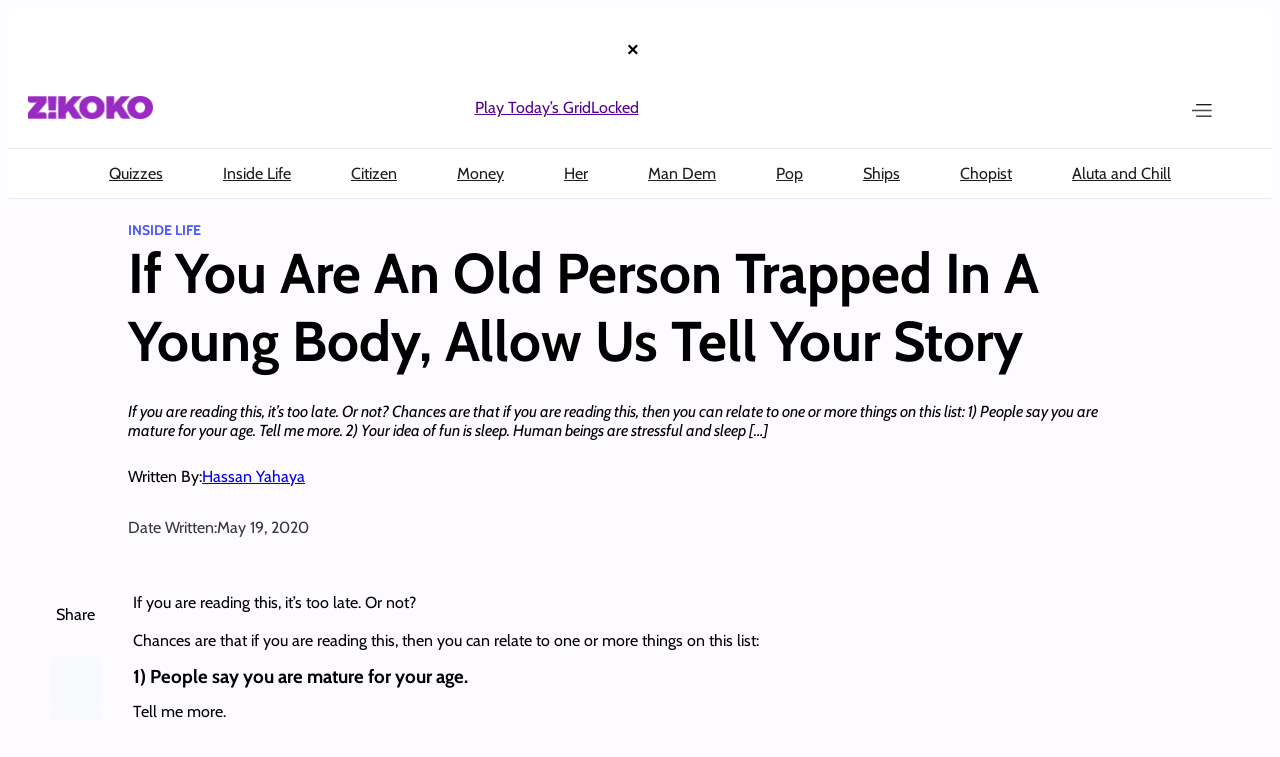

--- FILE ---
content_type: text/html; charset=utf-8
request_url: https://www.google.com/recaptcha/api2/aframe
body_size: 138
content:
<!DOCTYPE HTML><html><head><meta http-equiv="content-type" content="text/html; charset=UTF-8"></head><body><script nonce="pXJZVWwTE0FnRon7XgAEOw">/** Anti-fraud and anti-abuse applications only. See google.com/recaptcha */ try{var clients={'sodar':'https://pagead2.googlesyndication.com/pagead/sodar?'};window.addEventListener("message",function(a){try{if(a.source===window.parent){var b=JSON.parse(a.data);var c=clients[b['id']];if(c){var d=document.createElement('img');d.src=c+b['params']+'&rc='+(localStorage.getItem("rc::a")?sessionStorage.getItem("rc::b"):"");window.document.body.appendChild(d);sessionStorage.setItem("rc::e",parseInt(sessionStorage.getItem("rc::e")||0)+1);localStorage.setItem("rc::h",'1769546611925');}}}catch(b){}});window.parent.postMessage("_grecaptcha_ready", "*");}catch(b){}</script></body></html>

--- FILE ---
content_type: text/css
request_url: https://c7684bdb45.mjedge.net/wp-content/themes/zkk4.0/style.css?ver=4.0-5.2.6
body_size: 10089
content:
/*!
Theme Name: Zkk4.0
Theme URI: 
Author: Big Cabal Media
Author URI: 
Description: This is Zikoko 4.0
Requires at least: 6.8
Tested up to: 6.8
Requires PHP: 5.7
Version: 4.0 
License: GNU General Public License v2 or later
License URI: http://www.gnu.org/licenses/gpl-2.0.html
Text Domain: zkk4-0
Tags: 
*/body{background-color:#fdfbff;font-family:"Cabin",sans-serif}body *{transition:all .3s ease-in-out !important}:root :where(.is-layout-flow)>*{margin-top:0;margin-bottom:0}header{background-color:#fff !important;position:sticky;top:0;z-index:13}figcaption{display:none}main{margin-top:0}.grid-header{align-items:center;justify-content:space-between;display:grid;grid-template-columns:124px calc(100% - 124px - 40px);grid-gap:40px}@media(max-width: 1169px){.grid-header{flex-wrap:nowrap;grid-template-columns:80px calc(100% - 80px - 20px);grid-gap:20px;padding-left:15px !important;padding-right:15px !important}}.grid-header .icon-menu{width:calc(50% - 20rem)}@media(max-width: 1169px){.grid-header .icon-menu{gap:10px !important;justify-content:end;width:calc(50% - 10rem)}}.grid-header .icon-menu form{width:100%}.grid-header .icon-menu form .wp-block-search__inside-wrapper{display:none;border:none;height:2.75rem !important}.grid-header .icon-menu form .wp-block-search__inside-wrapper button{height:2rem !important;margin-left:0 !important;padding:0 !important}@media(max-width: 1169px){.grid-header .icon-menu form{width:80%}}@media(max-width: 1169px){.quick-links-menu{display:none !important}}.footer-section{padding:1rem 0 8rem}@media(max-width: 1169px){.footer-section{padding:1rem 0}}body.opened-menu{overflow:hidden}body.opened-menu::before{content:"";position:fixed;inset:0;background:rgba(96,97,99,.53);z-index:30}body.opened-menu header{position:relative;z-index:1000}body.opened-menu header.wp-block-group,body.opened-menu .wp-site-blocks>header .wp-block-group.alignfull{background:rgba(96,97,99,.53) !important;position:relative;z-index:31}body.opened-menu .quick-links{border:none !important;position:relative;z-index:31}.sidebar-menu .specials p:last-of-type a,.sidebar-menu .specials p:first-of-type a{display:grid;align-items:center;grid-template-columns:1fr 12px;font-size:1.125rem;font-weight:700 !important;position:relative}.sidebar-menu .specials p:last-of-type a::after,.sidebar-menu .specials p:first-of-type a::after{content:"";display:inline-block;width:7.99px;height:7.99px;background:url("assets/img/link-arrow.svg") no-repeat center center;background-size:contain;vertical-align:middle}.quizzes-section a,.articles-section a,.featured-section a{text-decoration:none !important}@media(max-width: 1169px){.post-template-grid-card{grid-template-columns:1fr !important}}.wp-block-post-featured-image{max-width:100%}@media(max-width: 1169px){.wp-block-post-featured-image{max-width:300px}}.wp-block-post-featured-image a{height:auto;max-height:100%}.wp-block-post-featured-image img{width:100%;height:auto;object-fit:cover;display:block;max-height:100%}.wp-block-post-featured-image .zkk-placeholder-image{width:100%;aspect-ratio:1/1;display:flex;align-items:center;justify-content:center;background-color:#570095;color:hsla(0,0%,100%,.3);font-size:2rem;min-height:200px;border-radius:4px}@media(max-width: 1169px){.wp-block-post-featured-image .zkk-placeholder-image{min-height:150px;font-size:1.5rem}}.wp-block-post-featured-image figure{margin:0;width:100%}.wp-block-post-featured-image figure img,.wp-block-post-featured-image figure .zkk-placeholder-image{width:100%}.single-post .post-title-container{padding:0 10px 0 10px !important}@media(min-width: 1170px){.single-post .post-title-container{padding:0 150px 0 120px !important}}.single-post .article-inner-content{display:flex;flex-direction:column;gap:10px}.single-post .article-inner-content p{line-height:1.75}.single-post section#list-newsletter-form{max-width:100%;border-radius:0}.single-post section#list-newsletter-form .content{max-width:100%;align-items:center}.single-post section#list-newsletter-form .zkk-newsletter-text{min-width:50%}.single-post section#list-newsletter-form .zkk-newsletter-text .sub-copy.text-left{margin:0}.single-post section#list-newsletter-form .newsletter-signup-form .newsletter-fields{min-width:80%;gap:0}@media(max-width: 1169px){.single-post section#list-newsletter-form .newsletter-signup-form .newsletter-fields{min-width:100%}}.single-post section#list-newsletter-form .newsletter-signup-form .newsletter-fields input{border-radius:0px}.single-post section#list-newsletter-form .newsletter-signup-form button.theheader__form__submit{max-width:100%;background-color:#0f0f0f;width:100%;border-radius:0}@media(min-width: 1170px){.single-post section#list-newsletter-form .newsletter-signup-form button.theheader__form__submit{max-width:200px}}.single-post :where(.wp-block-image){margin-top:10px !important;margin-bottom:10px !important}.single-post .zkk-toc{margin:10px 0;z-index:3}.newsletter-section{border-radius:0px !important}.newsletter-section .list-newsletter-form{border-radius:0px !important}.newsletter-section .list-newsletter-form .content{width:80%}@media(max-width: 1169px){.newsletter-section .list-newsletter-form .content{margin:0 !important;width:95%}}.newsletter-section .list-newsletter-form .content .newsletter-fields{display:flex;flex-direction:row !important;gap:0 !important}.newsletter-section .list-newsletter-form .content .newsletter-fields .input-field input{border-radius:0px !important}.newsletter-section .list-newsletter-form .content .zkk-newsletter-checkbox .checkbox-radio-label{color:#fff !important}.newsletter-section .list-newsletter-form .content .theheader__form__submit.border-button{max-width:300px !important;width:100%}.zkk-sticky-fields,section.zkk-sticky-fields{background-color:#fff;border-radius:8px;padding:20px}.zkk-sticky-fields .newsletter-fields,section.zkk-sticky-fields .newsletter-fields{display:flex;flex-direction:row;align-items:center;gap:0;flex-wrap:nowrap;background-color:#fff;border-radius:8px;padding:0}@media(max-width: 1169px){.zkk-sticky-fields .newsletter-fields,section.zkk-sticky-fields .newsletter-fields{flex-direction:column;gap:12px}}.zkk-sticky-fields .newsletter-fields .input-field,section.zkk-sticky-fields .newsletter-fields .input-field{position:relative;flex:1;display:flex;align-items:center}@media(max-width: 1169px){.zkk-sticky-fields .newsletter-fields .input-field,section.zkk-sticky-fields .newsletter-fields .input-field{width:100%}}.zkk-sticky-fields .newsletter-fields .input-field .input-filed-icon,.zkk-sticky-fields .newsletter-fields .input-field .input-field-icon,section.zkk-sticky-fields .newsletter-fields .input-field .input-filed-icon,section.zkk-sticky-fields .newsletter-fields .input-field .input-field-icon{position:absolute;left:16px;top:50%;transform:translateY(-50%);z-index:2;pointer-events:none;display:flex;align-items:center;justify-content:center}.zkk-sticky-fields .newsletter-fields .input-field .input-filed-icon svg,.zkk-sticky-fields .newsletter-fields .input-field .input-field-icon svg,section.zkk-sticky-fields .newsletter-fields .input-field .input-filed-icon svg,section.zkk-sticky-fields .newsletter-fields .input-field .input-field-icon svg{width:20px;height:20px}.zkk-sticky-fields .newsletter-fields .input-field .input-filed-icon path,.zkk-sticky-fields .newsletter-fields .input-field .input-field-icon path,section.zkk-sticky-fields .newsletter-fields .input-field .input-filed-icon path,section.zkk-sticky-fields .newsletter-fields .input-field .input-field-icon path{fill:#9a2bc2}.zkk-sticky-fields .newsletter-fields .input-field input,section.zkk-sticky-fields .newsletter-fields .input-field input{width:100%;padding:13px 12px 13px 48px;border:none;border-right:1px solid #e5e5e5;border-radius:0;font-size:14px;background-color:#fff;color:#1d1f21}.zkk-sticky-fields .newsletter-fields .input-field input:first-of-type,section.zkk-sticky-fields .newsletter-fields .input-field input:first-of-type{border-top-left-radius:8px;border-bottom-left-radius:8px}.zkk-sticky-fields .newsletter-fields .input-field input:focus,section.zkk-sticky-fields .newsletter-fields .input-field input:focus{outline:none;border-color:#9a2bc2}.zkk-sticky-fields .newsletter-fields .input-field input::placeholder,section.zkk-sticky-fields .newsletter-fields .input-field input::placeholder{color:#848282}.zkk-sticky-fields .newsletter-fields .input-field:last-of-type input,section.zkk-sticky-fields .newsletter-fields .input-field:last-of-type input{border-right:none}.zkk-sticky-fields .newsletter-fields .theheader__form__submit,.zkk-sticky-fields .newsletter-fields button.theheader__form__submit,section.zkk-sticky-fields .newsletter-fields .theheader__form__submit,section.zkk-sticky-fields .newsletter-fields button.theheader__form__submit{background-color:#570095;color:#fff;border:none;border-radius:0 8px 8px 0;padding:13px 24px;font-size:14px;font-weight:700;text-transform:uppercase;cursor:pointer;white-space:nowrap;transition:background-color .3s ease}@media(max-width: 1169px){.zkk-sticky-fields .newsletter-fields .theheader__form__submit,.zkk-sticky-fields .newsletter-fields button.theheader__form__submit,section.zkk-sticky-fields .newsletter-fields .theheader__form__submit,section.zkk-sticky-fields .newsletter-fields button.theheader__form__submit{width:100%;border-radius:8px}}.zkk-sticky-fields .newsletter-fields .theheader__form__submit:hover,.zkk-sticky-fields .newsletter-fields button.theheader__form__submit:hover,section.zkk-sticky-fields .newsletter-fields .theheader__form__submit:hover,section.zkk-sticky-fields .newsletter-fields button.theheader__form__submit:hover{background-color:#6b0fa8}img:is([sizes=auto i],[sizes^="auto,"i]){contain-intrinsic-size:unset}.newsletter-fields.fields-columns{background-color:#fff;border-radius:8px;padding:0;display:flex;flex-direction:row;align-items:center;gap:0;flex-wrap:nowrap}@media(max-width: 1169px){.newsletter-fields.fields-columns{flex-direction:column;gap:12px}}.newsletter-fields.fields-columns .input-field{position:relative;flex:1;display:flex;align-items:center}@media(max-width: 1169px){.newsletter-fields.fields-columns .input-field{width:100%}}.newsletter-fields.fields-columns .input-field .input-filed-icon,.newsletter-fields.fields-columns .input-field .input-field-icon{position:absolute;left:16px;top:50%;transform:translateY(-50%);z-index:2;pointer-events:none;display:flex;align-items:center;justify-content:center}.newsletter-fields.fields-columns .input-field .input-filed-icon svg,.newsletter-fields.fields-columns .input-field .input-field-icon svg{width:20px;height:20px}.newsletter-fields.fields-columns .input-field .input-filed-icon path,.newsletter-fields.fields-columns .input-field .input-field-icon path{fill:#9a2bc2}.newsletter-fields.fields-columns .input-field input{width:100%;padding:13px 12px 13px 48px;border:none;border-right:1px solid #e5e5e5;border-radius:0;font-size:14px;background-color:#fff;color:#1d1f21}.newsletter-fields.fields-columns .input-field input:first-of-type{border-top-left-radius:8px;border-bottom-left-radius:8px}.newsletter-fields.fields-columns .input-field input:focus{outline:none;border-color:#9a2bc2}.newsletter-fields.fields-columns .input-field input::placeholder{color:#848282}.newsletter-fields.fields-columns .input-field:last-of-type input{border-right:none}.newsletter-fields.fields-columns .theheader__form__submit,.newsletter-fields.fields-columns button.theheader__form__submit{background-color:#570095;color:#fff;border:none;border-radius:0 8px 8px 0;padding:13px 24px;font-size:14px;font-weight:700;text-transform:uppercase;cursor:pointer;white-space:nowrap;transition:background-color .3s ease}@media(max-width: 1169px){.newsletter-fields.fields-columns .theheader__form__submit,.newsletter-fields.fields-columns button.theheader__form__submit{width:100%;border-radius:8px}}.newsletter-fields.fields-columns .theheader__form__submit:hover,.newsletter-fields.fields-columns button.theheader__form__submit:hover{background-color:#6b0fa8}.zkk-toc{border:1px solid #acacac;border-radius:16px;background-color:#fafafa;padding:16px}@media(max-width: 1169px){.zkk-toc{border:none}}.zkk-toc .toc-items .wp-block-group{padding:8px 0 8px 16px}.zkk-toc .toc-items .wp-block-group:not(:last-child){border-bottom:1px solid #cfcfcf}.zkk-toc .toc-link{color:#0f0f0f !important}@media(max-width: 1169px){.main-post-container{display:block !important}}.wp-block-post.post .taxonomy-category a{text-decoration:none !important}.wp-block-post.post .post>.wp-block-group.post-title-container{padding:0 140px 0 120px !important}@media(max-width: 1169px){.wp-block-post.post .post>.wp-block-group.post-title-container{padding:0 20px 0 20px !important}}.wp-block-post.post .post-title{margin:0 !important}@media(max-width: 1169px){.wp-block-post.post .post-title{font-size:32px !important}}.wp-block-post.post .social-share-mobile-and-tablet{display:none}@media(max-width: 1169px){.wp-block-post.post .social-share-mobile-and-tablet{display:flex;gap:1px !important}.wp-block-post.post .social-share-mobile-and-tablet .bcm-block.block-social-sharing .content{padding:16px !important}}.author-post-bit{align-items:center;display:flex;flex-direction:column}.author-post-bit div{margin:0 !important}.author-post-bit .wp-block-post-author__name a{color:#1d1f21 !important;text-decoration:none !important}@media(max-width: 1169px){.archive.category .wp-block-post-title{font-size:18px;line-height:1.25}}@media(max-width: 767px){.archive.category .wp-block-post-featured-image{max-width:170px;max-height:200px}}.archive.category .wp-block-post-featured-image img{width:100%;height:auto;object-fit:cover;display:block;aspect-ratio:1/1}.archive.category .wp-block-post-featured-image .zkk-placeholder-image{width:100%;aspect-ratio:1/1;display:flex;align-items:center;justify-content:center;background-color:#570095;color:hsla(0,0%,100%,.3);font-size:2rem;min-height:200px;border-radius:4px}@media(max-width: 1169px){.archive.category .wp-block-post-featured-image .zkk-placeholder-image{min-height:150px;font-size:1.5rem}}.archive.category .wp-block-post-featured-image figure{margin:0}.archive.category .wp-block-post-featured-image figure .zkk-placeholder-image{width:100%}.archive.category section#list-newsletter-form{max-width:100%}.archive.category section#list-newsletter-form .zkk-newsletter.newsletter-signup-form .newsletter-fields .input-field input{border-radius:0px !important}#list-newsletter-form{margin-top:0 !important}#list-newsletter-form .zkk-newsletter.newsletter-signup-form{gap:0 !important}#list-newsletter-form .zkk-newsletter.newsletter-signup-form .fields-mixed{width:100%}@media(min-width: 1170px){#list-newsletter-form .zkk-newsletter.newsletter-signup-form .fields-mixed{min-width:75%}}@media(min-width: 1170px){#list-newsletter-form .zkk-newsletter.newsletter-signup-form{flex-direction:row;gap:16px}}#list-newsletter-form .zkk-newsletter.newsletter-signup-form button.theheader__form__submit{border-radius:0}@media(max-width: 1169px){#list-newsletter-form .zkk-newsletter.newsletter-signup-form button.theheader__form__submit{max-width:100% !important;width:100%}}#list-newsletter-form.fullwidth{width:100vw;max-width:100vw;transform:translateX(-50%);margin-left:50%}#list-newsletter-form.fullwidth>.content{width:100%;max-width:calc(var(--wp--style--global--content-size) - 80px) !important;margin:0 auto}.archive.post-type-archive-show .show-title-container,.archive.post-type-archive-podcast .show-title-container{height:23.563rem;justify-content:center;padding:0 !important}@media(max-width: 1169px){.archive.post-type-archive-show .show-title-container,.archive.post-type-archive-podcast .show-title-container{align-items:center;justify-content:center;padding:3.5rem 2rem 2rem 2rem !important;text-align:center;height:100% !important}}.archive.post-type-archive-show .shows-sections,.archive.post-type-archive-podcast .shows-sections{font-family:Cabin,sans-serif;padding:0 20px 0 20px !important}@media(max-width: 1169px){.archive.post-type-archive-show .shows-sections h2,.archive.post-type-archive-podcast .shows-sections h2{font-size:24px !important}}.archive.post-type-archive-show .shows-sections a,.archive.post-type-archive-podcast .shows-sections a{color:#1d1f21;text-decoration:none !important}.archive.post-type-archive-show .shows-sections figure,.archive.post-type-archive-show .shows-sections img,.archive.post-type-archive-podcast .shows-sections figure,.archive.post-type-archive-podcast .shows-sections img{width:100%;height:100%;object-fit:cover;margin-bottom:-0.5rem}.archive.post-type-archive-show .content,.archive.post-type-archive-podcast .content{display:grid;grid-template-columns:repeat(4, 1fr);grid-gap:1.5rem;justify-content:space-between}@media(max-width: 1169px){.archive.post-type-archive-show .content,.archive.post-type-archive-podcast .content{grid-template-columns:repeat(1, 1fr);grid-gap:1rem}}.archive.post-type-archive-show .content .shows-episode-card .image-holder figure,.archive.post-type-archive-show .content .shows-episode-card .image-holder img,.archive.post-type-archive-podcast .content .shows-episode-card .image-holder figure,.archive.post-type-archive-podcast .content .shows-episode-card .image-holder img{width:282px !important;height:282px !important;object-fit:cover}@media(max-width: 1169px){.archive.post-type-archive-show .content .shows-episode-card .image-holder figure,.archive.post-type-archive-show .content .shows-episode-card .image-holder img,.archive.post-type-archive-podcast .content .shows-episode-card .image-holder figure,.archive.post-type-archive-podcast .content .shows-episode-card .image-holder img{width:100% !important;height:164px !important;object-fit:cover}}.archive.post-type-archive-show .content .shows-episode-card__show,.archive.post-type-archive-podcast .content .shows-episode-card__show{margin:0 !important}.archive.post-type-archive-show .content .shows-episode-card__show a,.archive.post-type-archive-podcast .content .shows-episode-card__show a{font-size:10px !important;text-transform:uppercase}@media(max-width: 1169px){.archive.post-type-archive-show .content .shows-episode-card__show,.archive.post-type-archive-podcast .content .shows-episode-card__show{display:none !important}}.archive.post-type-archive-show .shows .content,.archive.post-type-archive-podcast .shows .content{display:grid;grid-template-columns:repeat(2, 1fr);grid-gap:1.5rem;justify-content:space-between}@media(max-width: 1169px){.archive.post-type-archive-show .shows .content,.archive.post-type-archive-podcast .shows .content{grid-template-columns:repeat(1, 1fr);grid-gap:1rem}}.archive.post-type-archive-show .shows .content .shows-card .image-holder img,.archive.post-type-archive-podcast .shows .content .shows-card .image-holder img{border-radius:16.2305px 16.2305px 0px 0px;height:100%;width:100% !important;min-height:282px}.archive.post-type-archive-show .shows .content .shows-card .info a,.archive.post-type-archive-podcast .shows .content .shows-card .info a{font-size:1.286rem !important;font-weight:700 !important}.archive.post-type-archive-show .list-newsletter-form,.archive.post-type-archive-podcast .list-newsletter-form{margin-bottom:0 !important}.archive.post-type-archive-show .list-newsletter-form .content,.archive.post-type-archive-podcast .list-newsletter-form .content{display:block !important}.archive.post-type-archive-show footer,.archive.post-type-archive-podcast footer{margin-top:0 !important}@media(max-width: 1169px){.archive.category .wp-block-post-title{font-size:18px;line-height:1.25}}@media(max-width: 767px){.archive.category .wp-block-post-featured-image{max-height:250px;overflow:hidden}}.archive.category .wp-block-post-featured-image img{width:100%;height:auto;object-fit:cover;display:block;aspect-ratio:1/1}.archive.category .wp-block-post-featured-image .zkk-placeholder-image{width:100%;aspect-ratio:1/1;display:flex;align-items:center;justify-content:center;background-color:#570095;color:hsla(0,0%,100%,.3);font-size:2rem;min-height:200px;border-radius:4px}@media(max-width: 1169px){.archive.category .wp-block-post-featured-image .zkk-placeholder-image{min-height:150px;font-size:1.5rem}}.archive.category .wp-block-post-featured-image figure{margin:0}.archive.category .wp-block-post-featured-image figure .zkk-placeholder-image{width:100%}.archive.category section#list-newsletter-form{max-width:100%}.archive.category section#list-newsletter-form .zkk-newsletter.newsletter-signup-form .newsletter-fields .input-field input{border-radius:0px !important}@media(max-width: 767px){.archive.category .article-list-section .post-template-grid-card{grid-template-columns:repeat(1, minmax(0, 1fr)) !important}}@media(min-width: 768px)and (max-width: 1169px){.archive.category .article-list-section .post-template-grid-card{grid-template-columns:repeat(2, minmax(0, 1fr)) !important}}@media(max-width: 1169px){.archive.category .article-list-section .post-template-grid-card{gap:2rem !important}.archive.category .article-list-section .post-template-grid-card .wp-block-post-featured-image,.archive.category .article-list-section .post-template-grid-card .wp-block-post-featured-image img,.archive.category .article-list-section .post-template-grid-card .zkk-placeholder-image{width:100% !important;max-width:100%}}.single-episode .episode-player{padding:3.5rem 0 2rem}@media(max-width: 1169px){.single-episode .episode-player .content{width:95%}}.single-episode .episode-player .content .player .thumb{margin-bottom:1.5rem;position:relative}.single-episode .episode-player .content .player .thumb img{cursor:pointer;height:560px;min-height:376px;object-fit:cover;position:relative;width:100%;z-index:2}@media(max-width: 1169px){.single-episode .episode-player .content .player .thumb img{height:auto}}.single-episode .episode-player .content .player .thumb .play-icon{align-items:center;background-color:rgba(0,0,0,.5);cursor:pointer;display:flex;height:100%;left:0;justify-content:center;position:absolute;top:0;width:100%;z-index:2}.single-episode .episode-player .content .player .thumb .play-icon br{display:none}.single-episode .episode-player .content .player .thumb .play-icon img{height:58px;object-fit:contain;max-width:50px;width:58px}.single-episode .episode-player .content .player .info .parent-show{color:#1d1f21;font-size:14px;font-weight:700;line-height:1.125rem;text-transform:uppercase}.single-episode .episode-player .content .player .info .title{color:#1d1f21;font-size:2.5rem;font-weight:700;line-height:50px;margin:4px 0 .5rem}@media(max-width: 1169px){.single-episode .episode-player .content .player .info .title{font-size:1.5rem}}.single-episode .episode-player .content .player .info .description{color:#1d1f21;font-size:1.125rem;font-weight:400;line-height:1.5rem}.single-show section,.single-episode section{padding:3.5rem 0 2rem}.single-show section h1,.single-episode section h1{font-size:4rem;font-weight:700;margin-top:0;text-transform:capitalize}.single-show section .show-banner,.single-episode section .show-banner{display:grid;grid-template-columns:calc(100% - 335px) 335px;grid-template-rows:404px}@media(max-width: 1169px){.single-show section .show-banner,.single-episode section .show-banner{grid-template-columns:1fr;grid-template-rows:275px calc(100% - 275px)}}.single-show section .show-banner .meta-image img,.single-episode section .show-banner .meta-image img{object-fit:cover;max-width:100%;height:100%}.single-show section .show-banner .meta-content,.single-episode section .show-banner .meta-content{background-color:#570095;padding:1.5rem 2rem;overflow:auto}.single-show section .show-banner .meta-content .meta-title,.single-episode section .show-banner .meta-content .meta-title{color:#fdfbff;font-size:1.5rem;font-weight:700;line-height:2rem;margin-bottom:.5rem;text-transform:capitalize}.single-show section .show-banner .meta-content .meta-season,.single-episode section .show-banner .meta-content .meta-season{color:#fefefe;font-size:14px;font-weight:500;line-height:1.125rem;opacity:.7;margin-bottom:1.25rem}.single-show section .show-banner .meta-content .accordion-item,.single-episode section .show-banner .meta-content .accordion-item{display:block;width:100%}.single-show section .show-banner .meta-content .accordion-item .accordion-heading,.single-episode section .show-banner .meta-content .accordion-item .accordion-heading{border-bottom:.25px solid #fff;color:#fefefe;cursor:pointer;display:grid;font-size:12px;font-weight:700;grid-template-columns:calc(100% - 12px) 12px;line-height:16px;margin-bottom:12px;padding-bottom:12px;text-transform:capitalize;width:100%}.single-show section .show-banner .meta-content .accordion-item .accordion-heading::after,.single-episode section .show-banner .meta-content .accordion-item .accordion-heading::after{content:"";width:12px;height:12px;background-image:url("img/arrow-down.svg");background-size:12px 12px;justify-self:end}.single-show section .show-banner .meta-content .accordion-item .accordion-content .article-content,.single-episode section .show-banner .meta-content .accordion-item .accordion-content .article-content{color:#fefefe;font-size:14px;font-weight:400;line-height:1.25rem;opacity:.7}.single-show section .show-banner .meta-content .accordion-item .accordion-content .article-content .team-list,.single-episode section .show-banner .meta-content .accordion-item .accordion-content .article-content .team-list{list-style:none;margin:0;padding:0;opacity:1}.single-show section .show-banner .meta-content .accordion-item.close .accordion-content,.single-episode section .show-banner .meta-content .accordion-item.close .accordion-content{height:0;overflow:hidden;transform:scaleY(0);transform-origin:top;transition:transform .3s ease,height .3s ease;display:block}.single-show section .show-banner .meta-content .accordion-item.open .accordion-heading::after,.single-episode section .show-banner .meta-content .accordion-item.open .accordion-heading::after{transform:rotate(180deg)}.single-show section .show-banner .meta-content .accordion-item.open .accordion-content,.single-episode section .show-banner .meta-content .accordion-item.open .accordion-content{height:auto;transform:scaleY(1);transition:transform .3s ease,height .3s ease}.single-show section .show-banner .meta-content .secondary-button,.single-episode section .show-banner .meta-content .secondary-button{max-width:1240px;margin:1.5rem auto;width:100%}.single-show section .show-banner .meta-content .secondary-button .view-all,.single-episode section .show-banner .meta-content .secondary-button .view-all{align-items:center;background-color:rgba(0,0,0,0);color:#fefefe;border:1px solid #fefefe;border-radius:4px;display:grid;font-size:14px;font-weight:700;grid-template-columns:1.25rem auto;gap:.5rem;justify-items:center;justify-content:center;padding:1rem 1.5rem;text-align:center;text-decoration:none;text-transform:capitalize;width:100%}.single-show section .show-banner .meta-content .secondary-button .view-all br,.single-episode section .show-banner .meta-content .secondary-button .view-all br{display:none}.single-show .show-episodes .show-episodes__title,.single-episode .show-episodes .show-episodes__title{font-size:2.5rem;text-transform:capitalize}@media(max-width: 1169px){.single-show .show-episodes .show-episodes__title,.single-episode .show-episodes .show-episodes__title{font-size:1.5rem}}.single-show .show-episodes .show-seasons,.single-episode .show-episodes .show-seasons{list-style:none;margin:0 0 2rem;padding:0;display:flex;flex-wrap:wrap;gap:.75rem}.single-show .show-episodes .show-seasons li,.single-episode .show-episodes .show-seasons li{border:1px solid rgba(13,1,21,.2);border-radius:1px;font-size:.875rem;font-weight:600;text-transform:capitalize}.single-show .show-episodes .show-seasons li a,.single-show .show-episodes .show-seasons li span,.single-episode .show-episodes .show-seasons li a,.single-episode .show-episodes .show-seasons li span{display:inline-block;padding:8px 1.2rem;text-decoration:none;color:#0d0115}.single-show .show-episodes .show-seasons li.current,.single-episode .show-episodes .show-seasons li.current{background-color:#570095;border-color:#570095}.single-show .show-episodes .show-seasons li.current span,.single-episode .show-episodes .show-seasons li.current span{color:#fff}.single-show .show-episodes .shows-episodes__list,.single-episode .show-episodes .shows-episodes__list{display:grid;grid-template-columns:repeat(4, 1fr);gap:1.5rem}@media(max-width: 1169px){.single-show .show-episodes .shows-episodes__list,.single-episode .show-episodes .shows-episodes__list{grid-template-columns:repeat(1, 1fr);gap:1rem}}.single-show .show-episodes .shows-episodes__list h2,.single-episode .show-episodes .shows-episodes__list h2{font-size:2.5rem;text-transform:capitalize}@media(max-width: 1169px){.single-show .show-episodes .shows-episodes__list h2,.single-episode .show-episodes .shows-episodes__list h2{font-size:1.5rem}}.single-show .show-episodes .shows-episodes__list p,.single-episode .show-episodes .shows-episodes__list p{font-size:1.125rem}.single-show .show-episodes .shows-episodes__list .shows-episode-card,.single-episode .show-episodes .shows-episodes__list .shows-episode-card{border-radius:12px;overflow:hidden;display:flex;flex-direction:column}.single-show .show-episodes .shows-episodes__list .shows-episode-card .image-holder a,.single-show .show-episodes .shows-episodes__list .shows-episode-card .image-holder figure,.single-show .show-episodes .shows-episodes__list .shows-episode-card .image-holder img,.single-episode .show-episodes .shows-episodes__list .shows-episode-card .image-holder a,.single-episode .show-episodes .shows-episodes__list .shows-episode-card .image-holder figure,.single-episode .show-episodes .shows-episodes__list .shows-episode-card .image-holder img{display:block;width:100%;height:auto;min-height:282px;object-fit:cover}.single-show .show-episodes .shows-episodes__list .shows-episode-card .image-holder br,.single-episode .show-episodes .shows-episodes__list .shows-episode-card .image-holder br{display:none}.single-show .show-episodes .shows-episodes__list .shows-episode-card .info a,.single-episode .show-episodes .shows-episodes__list .shows-episode-card .info a{text-decoration:none}.single-show .show-episodes .shows-episodes__list .shows-episode-card .info .shows-episode-card__title,.single-episode .show-episodes .shows-episodes__list .shows-episode-card .info .shows-episode-card__title{font-size:1.25rem;font-weight:700;margin:0 0 .5rem;color:#0d0115}.single-show .show-episodes .shows-episodes__list .shows-episode-card .info .shows-episode-card__excerpt,.single-episode .show-episodes .shows-episodes__list .shows-episode-card .info .shows-episode-card__excerpt{margin:0 0 .75rem;color:rgba(13,1,21,.7);font-size:.95rem;line-height:1.4}.single-show .show-episodes .shows-episodes__list .shows-episode-card .info .shows-episode-card__cta,.single-episode .show-episodes .shows-episodes__list .shows-episode-card .info .shows-episode-card__cta{display:inline-flex;align-items:center;font-size:.875rem;font-weight:700;text-transform:uppercase;letter-spacing:.04em;color:#570095;text-decoration:none}.single-show .show-episodes .shows-episodes__list .shows-episode-card .info .shows-episode-card__cta:hover,.single-episode .show-episodes .shows-episodes__list .shows-episode-card .info .shows-episode-card__cta:hover{text-decoration:underline}.single-show .show-episodes .show-episodes__empty,.single-episode .show-episodes .show-episodes__empty{color:rgba(13,1,21,.6);font-size:.95rem}.grid-header .icon-menu{justify-content:flex-end}form.wp-block-search__button-inside.wp-block-search__icon-button.site-search.wp-block-search{display:none}.page .show-title-container{height:23.563rem;justify-content:center;padding:0 !important}@media(max-width: 1169px){.page .show-title-container{align-items:center;justify-content:center;padding:3.5rem 2rem 2rem 2rem !important;text-align:center;height:100% !important}}.stacks{padding:3.5rem 0 2rem}.stacks .content .stacks-list{display:grid;grid-template-columns:repeat(4, 1fr);gap:1.5rem}@media(max-width: 1169px){.stacks .content .stacks-list{grid-template-columns:repeat(2, 1fr);gap:1rem}}.stacks .content .stacks-list h2{font-size:2.5rem;text-transform:capitalize}@media(max-width: 1169px){.stacks .content .stacks-list h2{font-size:1.5rem}}.stacks .content .stacks-list p{font-size:1.125rem}.stacks .content .stacks-list .stacks-card{overflow:hidden;display:flex;flex-direction:column}.stacks .content .stacks-list .stacks-card .image-holder a,.stacks .content .stacks-list .stacks-card .image-holder figure,.stacks .content .stacks-list .stacks-card .image-holder img{border-radius:7.896px 7.896px 0px 0px;display:block;width:100%;height:auto;min-height:282px;object-fit:cover}@media(max-width: 1169px){.stacks .content .stacks-list .stacks-card .image-holder a,.stacks .content .stacks-list .stacks-card .image-holder figure,.stacks .content .stacks-list .stacks-card .image-holder img{height:200px}}.stacks .content .stacks-list .stacks-card .image-holder br{display:none}.stacks .content .stacks-list .stacks-card .info{padding-top:16px}.stacks .content .stacks-list .stacks-card .info a{color:#1d1f21;font-size:1.286rem;font-weight:700;padding-bottom:10px;text-decoration:none}@media(max-width: 1169px){.stacks .content .stacks-list .stacks-card .info a{font-size:1rem}}.stacks .content .stacks-list .stacks-card .info .stacks-card__description{display:none}@media(max-width: 1169px){.stacks .content .stacks-list .stacks-card .info .stacks-card__description{color:#1d1f21;display:block;font-size:14px;margin:4px 0 0 0}}.tax-stack .header-banner-section{background-color:#570095}.tax-stack .list-categories{padding:3.5rem 0 2rem}.tax-stack .list-categories .content .section-heading{font-size:2.5rem;line-height:50px;margin-bottom:1.5rem}.tax-stack .list-categories .content .list-categories-list{display:grid;grid-template-columns:repeat(4, 1fr);grid-gap:1.5rem;justify-content:space-between}@media(max-width: 1169px){.tax-stack .list-categories .content .list-categories-list{grid-template-columns:repeat(2, 1fr);grid-gap:1rem}}.tax-stack .list-categories .content .list-categories-list .list-categories-card{align-items:center;display:grid;grid-template-rows:auto 1fr;justify-content:stretch;height:100%;width:100%}.tax-stack .list-categories .content .list-categories-list .list-categories-card .image-holder img{aspect-ratio:1/1;border-radius:7.896px 7.896px 0px 0px;height:100%;margin-bottom:-0.5rem;max-height:100%;min-height:282px;object-fit:cover;width:100%}@media(max-width: 1169px){.tax-stack .list-categories .content .list-categories-list .list-categories-card .image-holder img{height:auto;max-height:100%;min-height:auto;width:100%}}.tax-stack .list-categories .content .list-categories-list .list-categories-card .info p:empty,.tax-stack .list-categories .content .list-categories-list .list-categories-card .info br{display:none}.tax-stack .list-categories .content .list-categories-list .list-categories-card .info{height:100%;padding:1rem 0 1.5rem;text-align:left}.tax-stack .list-categories .content .list-categories-list .list-categories-card .info a{text-decoration:none}.tax-stack .list-categories .content .list-categories-list .list-categories-card .info a p{margin-top:0}.tax-stack .list-categories .content .list-categories-list .list-categories-card .info a .category{font-size:13px;text-transform:uppercase}.tax-stack .list-categories .content .list-categories-list .list-categories-card .info .list-categories-card__title{color:#1d1f21;font-size:1.286rem;line-height:1.668rem}@media(max-width: 1169px){.tax-stack .list-categories .content .list-categories-list .list-categories-card .info .list-categories-card__title{font-size:1rem;line-height:1.5rem;margin:0 0 4px 0}}.tax-stack .list-categories .content .list-categories-list .list-categories-card .info .author-date{align-items:center;display:flex;font-size:.875rem;flex-direction:row;gap:8px}@media(max-width: 1169px){.tax-stack .list-categories .content .list-categories-list .list-categories-card .info .author-date{font-size:8px}}.tax-stack .list-categories .content .list-categories-list .list-categories-card .info .author-date .author a{color:#1d1f21}.tax-stack .list-categories .content .list-categories-list .list-categories-card .info .author-date .date{opacity:.5}.top-menu{border-bottom:none}.top-menu .site-search{background-color:#e3e2e7 !important}.top-menu .site-search .wp-block-search__input{background-color:#e3e2e7 !important}.top-menu .site-search .wp-block-search__button{background-color:#e3e2e7 !important}.quick-links{border-top:1px solid #eaeaea;border-bottom:1px solid #eaeaea !important}.quick-links-menu .wp-block-navigation__responsive-container-content{position:relative;overflow-x:auto;scrollbar-width:none}.quick-links-menu .wp-block-navigation__responsive-container-content .wp-block-navigation__container.quick-links-menu{display:flex;flex-direction:row;flex-wrap:nowrap;gap:0 !important;overflow-x:auto;white-space:nowrap;width:max-content;margin:0 auto;padding:0;list-style:none}.quick-links-menu .wp-block-navigation__responsive-container-content .wp-block-navigation__container.quick-links-menu .wp-block-navigation-item__content{display:block;color:#1d1f21;font-size:1rem;padding:15px 30px}.sidebar-menu{z-index:1001;width:23.5rem;padding:2.5rem 4rem 4rem;color:#570095;display:none;position:fixed;right:0;top:0;bottom:0;transition:all .3s ease;transform:translate(0, 0);background-color:#fff !important;overflow-y:scroll;scrollbar-width:none}@media(max-width: 1169px){.sidebar-menu{width:16.5rem}}.sidebar-menu.is-open{display:block}.sidebar-menu p{font-size:14px;line-height:1}.sidebar-menu p a{display:inline-grid;font-size:14px;font-weight:500 !important;color:#570095;padding:1rem 0;text-decoration:none;width:100%}@media(max-width: 1169px){.sidebar-menu .categories p a{font-size:14px !important;padding:10px 0 !important}}.sidebar-menu .categories p:first-of-type::before{content:"";position:absolute;top:0;left:0;display:block;width:calc(100% - 2.5rem);height:1px;background-color:#570095}.sidebar-menu .categories p{margin-top:0}.sidebar-menu .categories p a{font-weight:700 !important;font-size:2.5rem;padding:10px 0}.sidebar-menu .categories p:last-of-type{position:relative}.sidebar-menu .categories p:last-of-type::after{content:"";position:absolute;bottom:0;left:0;display:block;width:calc(100% - 2.5rem);height:1px;background-color:#570095}@media(max-width: 1169px){.sidebar-menu .sections p a{font-size:12px !important;padding:16px 0 !important}}.sidebar-menu .sections p:nth-of-type(n + 2){margin-top:0 !important}.sidebar-menu .sections p:not(:last-of-type){position:relative;border-bottom:1px solid rgba(165,160,204,.333333333)}.sidebar-menu .sections p a{font-weight:500 !important}.sidebar-menu .specials{margin-bottom:40px}@media(max-width: 1169px){.sidebar-menu .specials{display:none !important}}.sidebar-menu .specials p:first-of-type::before{content:"";position:absolute;top:0;left:0;display:block;width:100%;height:1px;background-color:#570095}.sidebar-menu .specials p:first-of-type a{padding-top:2rem !important}.sidebar-menu .specials p:last-of-type{position:relative}.sidebar-menu .specials p:last-of-type::after{content:"";position:absolute;bottom:0;left:0;display:block;width:100%;height:1px;background-color:#570095}.sidebar-menu .specials p:last-of-type a{padding-bottom:2rem !important}.sidebar-menu .specials p:nth-of-type(n + 2){margin-top:0 !important}.sidebar-menu .socials{gap:0 !important}@media(max-width: 1169px){.sidebar-menu .socials{display:none !important}}.sidebar-menu .socials p{font-weight:400;margin:14px 0;padding:1.5rem 0}.sidebar-menu .socials ul{list-style:none;display:grid;grid-template-columns:repeat(5, 1fr);align-items:center;justify-items:start}.rows{display:grid;grid-template-columns:1fr;grid-template-rows:repeat(4, 1fr);grid-column-gap:0;grid-row-gap:1rem;justify-items:center}@media(max-width: 1169px){.rows{grid-row-gap:0}}.rows .logo-row{display:grid;grid-area:1/1/2/2;justify-items:center;align-items:center;width:100%}@media(max-width: 1169px){.rows .logo-row{width:90%;align-items:center;border-bottom:1px solid rgba(254,254,254,.333333333);padding:1.5rem 0}}.rows .copyright-row{display:flex;flex-direction:column;gap:4px;grid-area:2/1/3/2;margin-top:0 !important}@media(max-width: 1169px){.rows .copyright-row{width:90%;align-items:center;border-bottom:1px solid rgba(254,254,254,.333333333);padding:1.5rem 0;border:none !important;grid-area:4/1/5/2}}.rows .copyright-row p{margin-top:0 !important}.rows .socials-row{grid-area:3/1/4/2;margin-top:0 !important}@media(max-width: 1169px){.rows .socials-row{width:90%;align-items:center;border-bottom:1px solid rgba(254,254,254,.333333333);padding:1.5rem 0;grid-area:3/1/4/2}}.rows .about-row{grid-area:4/1/5/2}@media(max-width: 1169px){.rows .about-row{width:90%;align-items:center;border-bottom:1px solid rgba(254,254,254,.333333333);padding:1.5rem 0;grid-area:2/1/3/2}}@media(max-width: 1169px){.rows .about-row .company-menu-details{flex-wrap:wrap}}.rows .about-row .company-menu-details a{color:rgba(254,254,254,.3019607843) !important;text-decoration:none !important}.content{max-width:var(--wp--style--global--content-size);margin:0 auto}@media(max-width: 1169px){.content{padding:0 10px !important}}.featured-section,.articles-section,.categories-section,.quizzes-section,.partners-section{padding:0 20px 4rem 20px !important}@media(max-width: 1169px){.featured-section,.articles-section,.categories-section,.quizzes-section,.partners-section{padding:0 10px 4rem 10px !important}}@media(max-width: 1169px){.featured-section .wp-block-post-featured-image{max-width:100% !important}}.featured-section h2{font-size:2.5rem}@media(max-width: 1169px){.featured-section h2{font-size:1.5rem}}.featured-section .wp-block-post-title a{min-height:70px}@media(max-width: 1169px){.featured-section .wp-block-post-title a{min-height:50px}}.featured-section .hero-items{display:flex !important;flex-direction:column !important}.featured-section figure,.featured-section img{width:384px !important;height:384px;object-fit:cover}@media(max-width: 1169px){.featured-section figure,.featured-section img{width:100% !important;height:100% !important}}.articles-section .wp-block-group:nth-of-type(2) p:hover a,.articles-section .wp-block-group:nth-of-type(2) p:hover{background-color:#6c02b7 !important;color:#fff !important}.articles-section figure,.articles-section img{min-width:282px;width:282px !important;height:282px !important;object-fit:cover}@media(max-width: 1169px){.articles-section figure,.articles-section img{min-width:150px;width:120px !important;height:120px !important;object-fit:cover}}@media(max-width: 1169px){.articles-section .wp-block-post.type-post>.wp-block-group{display:flex;flex-direction:row !important;gap:10px !important}}@media(max-width: 1169px){.articles-section .wp-block-post.type-post>.wp-block-group .wp-block-group{display:flex;flex-direction:column !important}.articles-section .wp-block-post.type-post>.wp-block-group .wp-block-group>.wp-block-group{margin:0 !important}.articles-section .wp-block-post.type-post>.wp-block-group .wp-block-group>.wp-block-group .taxonomy-category{margin:0 !important}.articles-section .wp-block-post.type-post>.wp-block-group .wp-block-group h2{font-size:16px !important}.articles-section .wp-block-post.type-post>.wp-block-group .wp-block-group .wp-block-group:nth-of-type(2){display:flex;flex-direction:row !important;margin:0 !important}}@media(max-width: 1169px){.videos-originals-section h2{font-size:24px !important}}.videos-originals-section figure,.videos-originals-section img{width:282px !important;height:282px !important;object-fit:cover}@media(max-width: 1169px){.videos-originals-section figure,.videos-originals-section img{width:100% !important;height:164px !important;object-fit:cover}}@media(max-width: 1169px){.videos-originals-section .post-template-grid-card{display:grid;grid-template-columns:repeat(2, 1fr) !important;grid-gap:1rem;justify-content:space-between}}@media(max-width: 1169px){.videos-originals-section .post-template-grid-card .wp-block-post.post.type-post h2{font-size:16px !important}}.videos-originals-section .wp-block-group:nth-of-type(2) p a{text-decoration:none !important}@media(max-width: 1169px){.categories-section{padding:0 10px 0 10px !important}}@media(max-width: 1169px){.categories-section>h2{font-size:24px !important}}.categories-section figure,.categories-section img{width:282px !important;height:282px !important;object-fit:cover;border-radius:7.896px 7.896px 0px 0px}@media(max-width: 1169px){.categories-section figure,.categories-section img{width:100% !important;height:154px !important;object-fit:cover}}.categories-section a{color:#1d1f21;font-family:Cabin,sans-serif;font-size:16px !important;font-weight:700;text-decoration:none !important}.categories-section .content{display:grid;grid-template-columns:repeat(4, 1fr);grid-gap:1.5rem;justify-content:space-between}@media(max-width: 1169px){.categories-section .content{grid-template-columns:repeat(2, 1fr);grid-gap:1rem}}@media(max-width: 1169px){.quizzes-section>h2{font-size:24px !important}}.quizzes-section .wp-block-group:nth-of-type(2) p:hover a,.quizzes-section .wp-block-group:nth-of-type(2) p:hover{background-color:#6c02b7 !important;color:#fff !important}.quizzes-section figure,.quizzes-section img{width:282px !important;height:282px !important;object-fit:cover}@media(max-width: 1169px){.quizzes-section figure,.quizzes-section img{width:120px !important;height:120px !important;object-fit:cover}}.quizzes-section p a{text-decoration:none !important;color:#570095 !important}@media(max-width: 1169px){.quizzes-section .wp-block-post.type-post>.wp-block-group{display:flex;flex-direction:row !important;gap:10px !important}}@media(max-width: 1169px){.quizzes-section .wp-block-post.type-post>.wp-block-group .wp-block-group{display:flex;flex-direction:column !important}.quizzes-section .wp-block-post.type-post>.wp-block-group .wp-block-group>.wp-block-group{margin:0 !important}.quizzes-section .wp-block-post.type-post>.wp-block-group .wp-block-group>.wp-block-group .taxonomy-category{margin:0 !important}.quizzes-section .wp-block-post.type-post>.wp-block-group .wp-block-group h2{font-size:16px !important}.quizzes-section .wp-block-post.type-post>.wp-block-group .wp-block-group .wp-block-group:nth-of-type(2){display:flex;flex-direction:row !important;margin:0 !important}}@media(max-width: 1169px){.partners-section>h2{font-size:24px !important}}.partners-section figure,.partners-section img{width:282px !important;height:282px !important;object-fit:cover}@media(max-width: 1169px){.partners-section figure,.partners-section img{width:100% !important;height:120px !important;object-fit:cover}}@media(max-width: 1169px){.partners-section .post-template-grid-card{display:grid;grid-template-columns:repeat(2, 1fr) !important;grid-gap:1rem;justify-content:space-between}}@media(max-width: 1169px){.partners-section .post-template-grid-card .wp-block-post.post.type-post h2{font-size:16px !important}}.partners-section .post-template-grid-card .wp-block-post.post.type-post .taxonomy-category a{text-decoration:none !important}.partners-section .wp-block-group:nth-of-type(2) p:hover a,.partners-section .wp-block-group:nth-of-type(2) p:hover{background-color:#6c02b7 !important;color:#fff !important}.partners-section .wp-block-group:nth-of-type(2) p a{text-decoration:none !important}.mission-section .content{display:flex !important;flex-direction:column;max-width:1200px;padding:4.5rem 3.5rem;box-shadow:0px 125px 50px rgba(28,55,64,.01),0px 70px 42px rgba(28,55,64,.05),0px 31px 31px rgba(28,55,64,.09),0px 8px 17px rgba(28,55,64,.1),0px 0px 0px rgba(28,55,64,.1)}@media(max-width: 1169px){.mission-section .content{align-items:center;justify-content:center;max-width:90%;padding:2rem 1rem !important}}.mission-section .content h3{border-bottom:1px solid #570095;margin:0 !important;padding-bottom:12px;text-align:left;width:fit-content}@media(max-width: 1169px){.mission-section .content h3{text-align:center}}.mission-section .content p{margin-left:0 !important}.eoyl-main-container{align-items:baseline}.wp-block-image.size-large,.main-hero-image{width:100%;height:100%}.wp-block-image.size-large img,.main-hero-image img{object-fit:cover;width:100%;height:100%}.eoyl-hero-section{max-width:688px;margin:0 auto}.eoyl-hero-section a{color:#0f0f0f;text-decoration:underline}.eoyl-hero-section .how-we-created-list::after{content:"";background:url("assets/img/search-list.svg") no-repeat center center;display:inline-block;width:20px;height:20px;background-size:contain;vertical-align:middle;padding-left:10px}.carousel{width:100%;max-width:500px;margin:0 auto;overflow:hidden;position:relative}.carousel .sponsors{display:flex;gap:20px;animation:scroll 60s linear infinite;flex-wrap:nowrap;align-items:center}.carousel .sponsors .sponsor{min-height:18px;max-height:18px;min-width:84px}.carousel .sponsors .sponsor img{min-height:18px;width:100%;object-fit:contain;object-position:center}@keyframes scroll{from{transform:translateX(0)}to{transform:translateX(-50%)}}.share-section{gap:5px !important;position:sticky;top:100px}@media(max-width: 1169px){.share-section{display:none !important}}@media(max-width: 1169px){.bcm-block.block-social-sharing.layout-vertical{display:none}}.social-sharingg{width:100%}.entity-container .wp-block-post-template{display:grid;grid-template-columns:repeat(3, 1fr);grid-gap:1rem;justify-content:space-between}@media(max-width: 1169px){.entity-container .wp-block-post-template{grid-template-columns:1fr}}.entity-container .wp-block-post-template .wp-block-post{margin-top:0 !important}@media(max-width: 1169px){.entity-container .wp-block-post-template .wp-block-post .bcm-entity__card{display:flex;flex-direction:column}}@media(max-width: 1169px){.entity-container .wp-block-post-template .wp-block-post .bcm-entity__card .bcm-entity__body{padding-left:10px}}.entity-container .wp-block-post-template .wp-block-post .bcm-entity__card .bcm-entity__body .bcm-entity__title{color:#0f0f0f;font-weight:800;text-decoration:none}.entity-container .wp-block-post-template .wp-block-post .bcm-entity__card .bcm-entity__body .bcm-entity__title a{color:#0f0f0f !important;text-decoration:none;font-family:var(--wp--preset--font-family--bitter) !important}.entity-container .wp-block-post-template .wp-block-post .bcm-entity__card .bcm-entity__body .bcm-entity__details{background-color:rgba(0,0,0,0) !important;border:none;padding:0}.entity-container .wp-block-post-template .wp-block-post .bcm-entity__card .bcm-entity__body .bcm-entity__readmore{border:none;background-color:rgba(0,0,0,0);color:#0f0f0f;font-size:14px;padding:0;text-decoration:underline}.list{width:100%}.list-heading{width:100%}.list-subcontent{align-items:center;display:flex;flex-direction:column;margin:auto !important;width:80%}@media(max-width: 1169px){.list-subcontent{width:95%}}.list-subcontent .wp-block-group{align-items:center;width:100%}.list-subcontent .wp-block-group .wp-block-list{align-items:center;display:flex;gap:40px;justify-content:center;list-style-type:disc}.list-subcontent .wp-block-group .wp-block-list li::marker{color:#acacac}@media(max-width: 1169px){.list-subcontent .wp-block-group .wp-block-list{flex-wrap:wrap;gap:30px;padding-left:20px !important}}.list-heading.credits-section .wp-block-group{align-items:center}.list-heading.credits-section .wp-block-group .wp-block-list{align-items:center;display:flex;gap:40px;justify-content:center;list-style-type:disc}.list-heading.credits-section .wp-block-group .wp-block-list li::marker{color:#acacac}@media(max-width: 1169px){.list-heading.credits-section .wp-block-group .wp-block-list{flex-wrap:wrap;gap:30px;padding-left:20px !important}}.flowers-section{align-items:center;display:flex;flex-direction:column;justify-content:center;padding-top:20px;position:relative;width:100%}.flowers-section .wp-block-separator{position:absolute;width:100%}@media(max-width: 1169px){.flowers-section .wp-block-separator{width:80%}}.flowers-section figure{background:#fff;margin:0 !important;padding:0 10px;z-index:100}.videos-originals-section{padding-top:6rem;padding:2rem 0 4rem;background-image:linear-gradient(to bottom, transparent 0%, transparent 25%, #19002e 25%, #19002e 100%) !important;width:100vw;transform:translateX(-50%);margin-left:50%}.videos-originals-section a{text-decoration:none !important}@media(max-width: 1169px){.videos-originals-section{padding:2rem 0 4rem;background-image:linear-gradient(to bottom, transparent 0%, transparent 15%, #000000 15%, #000000 100%) !important}}.videos-section{color:#fefefe}.videos-section .content{margin:0 auto;max-width:1200px;display:flex;flex-direction:column;gap:2rem}@media(max-width: 1169px){.videos-section .content figure,.videos-section .content img{height:auto !important;max-height:24.25rem}}.videos-section .videos-section-header h2{margin:0;font-size:2.25rem;color:#1d1f21}@media(max-width: 1169px){.videos-section .videos-section-header h2{font-size:1.75rem}}.videos-section .videos-section-grid.single-column{display:grid;grid-template-columns:1fr}@media(max-width: 1169px){.videos-section .videos-section-grid.single-column{display:flex}}.videos-section .videos-latest{padding:1.5rem;display:flex;flex-direction:column;gap:1.5rem}@media(max-width: 1169px){.videos-section .videos-latest{padding:0;width:100%}}.videos-section .videos-slider-meta{color:#ffb415;font-weight:700;font-size:14px;line-height:1.125rem;text-transform:uppercase}.videos-section .videos-slider-viewport{overflow:hidden;position:relative}.videos-section .videos-slider-track{display:flex;transition:transform .35s ease}.videos-section .videos-slide{display:grid;min-width:100%;padding-bottom:1rem;grid-template-columns:1fr minmax(25%, 21rem);grid-template-rows:repeat(1, minmax(100%, 24.25rem))}@media(max-width: 1169px){.videos-section .videos-slide{grid-template-columns:1fr;grid-template-rows:auto 1fr}}.videos-section .videos-slide-media{overflow:hidden}.videos-section .videos-slide-media a{display:inline-block;max-height:100%;width:100%}.videos-section .videos-slide-media a img{width:100% !important;height:auto !important;max-height:24.25rem;margin-bottom:-0.5rem;display:block;object-fit:cover}.videos-section .videos-slide-placeholder{width:100%;padding-top:56.25%;background:hsla(0,0%,100%,.12)}.videos-section .videos-slide-body{background-color:#570095;display:flex;flex-direction:column;gap:.75rem;padding:1.5rem 2rem}.videos-section .videos-slide-show a{color:#fff;font-weight:600;text-decoration:none}.videos-section .videos-slide-title{margin:0}.videos-section .videos-slide-title a{color:#fff;text-decoration:none}.videos-section .videos-slide-description{color:rgba(254,254,254,.8);margin:0}.videos-section .videos-slide-button{display:inline-flex;align-items:center;gap:.5rem;border:1px solid #fff;border-radius:4px;padding:1rem 1.5rem;color:#fff;text-decoration:none;font-weight:600;transition:background .2s ease,color .2s ease}.videos-section .videos-slide-button:hover{background:#fff;color:#1d1f21}.videos-section .videos-slide-button svg{display:block}.videos-section .videos-slider-nav{display:flex;gap:.75rem}.videos-section .videos-nav-btn{width:44px;height:44px;border-radius:50%;border:1px solid rgba(254,254,254,.4);background:rgba(0,0,0,0);display:grid;place-items:center;cursor:pointer;transition:border-color .2s ease}.videos-section .videos-nav-btn:hover:not([disabled]){border-color:#fefefe}.videos-section .videos-nav-btn[disabled]{opacity:.35;cursor:not-allowed}.header-banner-section{position:relative;min-height:200px;padding:2rem 0;overflow:hidden;margin:0}@media(max-width: 1169px){.header-banner-section{height:50%;min-height:180px;padding:1.5rem 0}}@media(min-width: 1170px){.header-banner-section{min-height:23.563rem;padding:0;overflow:visible}}.header-banner-section .category-illustration{position:absolute;top:0;width:auto;height:100%;object-fit:contain;z-index:1}.header-banner-section .category-illustration.to-right,.header-banner-section .category-illustration.to-left{top:auto;z-index:2;max-height:50%;min-height:120px;object-fit:contain}@media(min-width: 1170px){.header-banner-section .category-illustration.to-right,.header-banner-section .category-illustration.to-left{z-index:2;max-height:70%;min-height:250px;object-fit:contain}}.header-banner-section .category-illustration.to-left{top:-10%;left:0;right:auto}.header-banner-section .category-illustration.to-center{width:100%;top:0;left:0;z-index:1;object-fit:cover}.header-banner-section .category-illustration.to-right{left:auto;right:0;bottom:-10px}.header-banner-section .content{position:relative;z-index:3;min-height:23.563rem;max-width:var(--wp--style--global--content-size);margin:0 auto;display:flex;flex-direction:column;justify-content:center;align-items:center}.header-banner-section .title-section{position:relative;text-align:center;height:100%;z-index:3}@media(min-width: 1170px){.header-banner-section .title-section{height:calc(100% - 50px)}}.header-banner-section .title-section h1.title{position:relative;display:inline-block;color:#fff;font-size:1.5rem;margin-top:0;margin-bottom:1rem;font-weight:700}@media(min-width: 1170px){.header-banner-section .title-section h1.title{font-size:2.5rem}}.header-banner-section .title-section h1.title::after{content:"";width:95%;height:4px;margin:auto;display:block;background-color:#fff;opacity:.5;margin-top:.5rem}.header-banner-section .title-section p{color:#fff;max-width:15.938rem;margin:auto;line-height:21px;font-size:.875rem}@media(min-width: 1170px){.header-banner-section .title-section p{font-size:14px;max-width:36.25rem}}.header-banner-section .stack-section{position:absolute;top:90%;width:100%;height:3rem;background:#fff;max-width:var(--wp--style--global--content-size);box-shadow:0 4px 4px rgba(206,207,207,.25);border-radius:4px;z-index:3;overflow:hidden}@media(min-width: 1170px){.header-banner-section .stack-section{padding:0 20px}}.header-banner-section .stack-section .sub-categories{width:100%;height:100%;list-style:none;padding:0 0 0 3rem;margin:0;overflow-x:scroll;-ms-overflow-style:none;scrollbar-width:none;display:grid;grid-template-columns:repeat(4, auto);align-items:center}@media(max-width: 1169px){.header-banner-section .stack-section .sub-categories{grid-gap:10px;overflow:scroll;width:inherit;padding-left:1rem}}.header-banner-section .stack-section .sub-categories::-webkit-scrollbar{display:none}.header-banner-section .stack-section .sub-categories li{padding:.75rem 12px;border-bottom-width:0;max-width:max-content;width:max-content}.header-banner-section .stack-section .sub-categories li a{position:relative;font-size:.875rem;color:#1d1f21;font-weight:400;text-decoration:none;padding:13px 12px}.header-banner-section .stack-section .sub-categories li.current{border-bottom-style:solid;border-bottom-width:2px;border-bottom-color:currentColor}.header-banner-section .stack-section .sub-categories li.current a{font-weight:700}.progress-container{background-color:rgba(0,0,0,0);height:4px;width:100%;position:fixed;top:0;left:0;z-index:9999;pointer-events:none}.progress-bar{background-color:#42b58d;height:4px;width:0%;transition:width .1s ease}.header-mobile{display:none}@media(max-width: 767px){.header-mobile{display:block;position:fixed;top:auto;bottom:0;left:0;right:0;z-index:9;background-color:rgba(0,0,0,0);padding:0;transform:translateY(100%);opacity:0;transition:transform .2s ease,opacity .2s ease}.header-mobile.is-visible{transform:translateY(0);opacity:1}.header-mobile .mobile-menu{width:100vw;padding:0;margin:0;list-style:none;display:grid;grid-template-columns:repeat(5, 1fr);grid-template-rows:repeat(1, 4.5rem);gap:0}.header-mobile .mobile-menu .mobile-menu-item{height:100%;width:100%;background-color:#551a8b;border-right:.5px solid #673f8b}.header-mobile .mobile-menu .mobile-menu-item:last-child{border-right:none}.header-mobile .mobile-menu .mobile-menu-item:hover{background-color:#331053}.header-mobile .mobile-menu .mobile-menu-item a{height:100%;width:100%;display:flex;flex-direction:column;row-gap:.5rem;justify-content:center;align-items:center;color:hsla(0,0%,100%,.6);font-size:12px;text-decoration:none;padding:0}.header-mobile .mobile-menu .mobile-menu-item a svg{width:19px;height:19px}.header-mobile .mobile-menu .mobile-menu-item a svg path{fill:hsla(0,0%,100%,.6)}.header-mobile .mobile-menu .mobile-menu-item a span{font-size:12px;font-weight:400}.header-mobile .mobile-menu .mobile-menu-item a:hover{color:#fff}.header-mobile .mobile-menu .mobile-menu-item a:hover svg path{fill:#ffb415}}@media(max-width: 768px){.homepage-carousel-mobile{overflow-x:auto;scroll-snap-type:x mandatory;-webkit-overflow-scrolling:touch;scrollbar-width:none;-ms-overflow-style:none}.homepage-carousel-mobile::-webkit-scrollbar{display:none}.homepage-carousel-mobile .carousel-inner{display:flex;width:300%}.homepage-carousel-mobile .carousel-item{scroll-snap-align:start;flex:0 0 33.333%;width:33.333%;padding:0 10px;box-sizing:border-box}.carousel-pagination{display:flex;justify-content:center;gap:8px;margin-top:16px;padding:0 10px}.carousel-pagination .carousel-dot{width:8px;height:8px;border-radius:50%;border:none;background-color:rgba(87,0,149,.227);cursor:pointer;padding:0;transition:background-color .3s ease}.carousel-pagination .carousel-dot.active{background-color:#570095}.carousel-pagination .carousel-dot:hover{background-color:#570095}}.author-info-section{padding:40px 20px;background-color:#fff}@media(min-width: 1170px){.author-info-section{padding:60px 20px}}.author-info-section .content{max-width:var(--wp--style--global--content-size);margin:0 auto}.author-info-section .author-profile{text-align:center;display:flex;flex-direction:column;align-items:center;gap:20px}@media(min-width: 1170px){.author-info-section .author-profile{flex-direction:row;text-align:left;align-items:flex-start;gap:30px}}.author-info-section .author-profile img{border-radius:60px;width:60px;height:60px;object-fit:cover;flex-shrink:0}@media(min-width: 1170px){.author-info-section .author-profile img{width:80px;height:80px;border-radius:80px}}.author-info-section .author-profile .author-bio{flex:1}.author-info-section .author-profile .author-bio h1{font-weight:700;color:var(--wp--preset--color--text-color);text-transform:capitalize;margin:0 0 12px;font-size:24px;line-height:1.2}@media(min-width: 1170px){.author-info-section .author-profile .author-bio h1{font-size:40px;line-height:1.2;margin:0 0 16px}}.author-info-section .author-profile .author-bio .description{color:var(--wp--preset--color--text-color);font-size:14px;font-weight:400;line-height:1.5;opacity:.7;padding-bottom:20px;border-bottom:1px solid #eaeaea;margin-bottom:20px}@media(min-width: 1170px){.author-info-section .author-profile .author-bio .description{font-size:16px;border-bottom:none;opacity:1;max-width:35rem;margin:0 0 20px;padding-bottom:0}}.author-info-section .author-profile .author-social{display:flex;flex-direction:row;justify-content:center;gap:20px;margin-top:10px}@media(min-width: 1170px){.author-info-section .author-profile .author-social{margin-top:0}}.author-info-section .author-profile .author-social a{display:flex;align-items:center;justify-content:center;transition:opacity .3s ease}.author-info-section .author-profile .author-social a:hover{opacity:.7}.author-info-section .author-profile .author-social a svg{width:24px;height:24px}@media(max-width: 1169px){.article-list-section .post-template-grid-card{display:grid !important;grid-template-columns:repeat(2, 1fr) !important;grid-gap:1rem !important;gap:1rem !important}}@media(max-width: 1169px){.author.archive .post-template-grid-card{display:grid !important;grid-template-columns:repeat(1, 1fr) !important;grid-gap:1rem !important;gap:1rem !important}.author.archive .post-template-grid-card .wp-block-post .wp-block-group{width:100%}}@media(max-width: 1169px)and (max-width: 1169px){.author.archive .post-template-grid-card .wp-block-post .wp-block-group figure{max-width:100% !important;width:100% !important}.author.archive .post-template-grid-card .wp-block-post .wp-block-group figure img{height:100% !important;width:100% !important;object-fit:cover !important}}hr{width:100%}.zkk .single-end-of-year-list{max-width:1000px;margin:0 auto;width:100%}.zkk .single-end-of-year-list .back{min-width:125px;align-items:center;gap:4px;padding-top:48px;text-wrap:nowrap;color:#0f0f0f;padding-left:16px}@media(min-width: 1170px){.zkk .single-end-of-year-list .back{padding-top:0px}}.zkk .single-end-of-year-list .back-image{width:24px;height:24px}.zkk .single-end-of-year-list .back-image.white{display:block}.zkk .single-end-of-year-list .back-image.dark{display:none}.zkk .single-end-of-year-list .back-title{font-size:1rem;text-transform:uppercase}.zkk .single-end-of-year-list .back-title a{color:#1d1f21;text-decoration:none}.zkk .single-end-of-year-list .content-start{align-items:start;flex-direction:column}@media(min-width: 1170px){.zkk .single-end-of-year-list .content-start{flex-direction:row}}.zkk .single-end-of-year-list .content-start-cont{align-items:start;gap:24px;padding:0px 16px;align-items:start;flex-direction:column;width:100%}@media(min-width: 1170px){.zkk .single-end-of-year-list .content-start-cont{flex-direction:row}}.zkk .single-end-of-year-list .content-start-cont .bcm-entity{width:100%}@media(min-width: 1170px){.zkk .single-end-of-year-list .content-start-cont .bcm-entity{padding-top:48px}}.zkk .single-end-of-year-list .content-start-cont .bcm-entity__card{display:flex;flex-direction:column}@media(min-width: 1170px){.zkk .single-end-of-year-list .content-start-cont .bcm-entity__card{flex-direction:row;align-items:center;gap:48px}}.zkk .single-end-of-year-list .content-start-cont .bcm-entity__thumb{width:100%;max-width:472px}.zkk .single-end-of-year-list .content-start-cont .bcm-entity__thumb img{border-radius:0px}@media(min-width: 1170px){.zkk .single-end-of-year-list .content-start-cont .bcm-entity__thumb{width:100%;min-width:472px;max-width:472px}}.zkk .single-end-of-year-list .content-start-cont .bcm-entity__thumb img{width:100%;max-width:472px;object-fit:cover;object-position:center}@media(min-width: 1170px){.zkk .single-end-of-year-list .content-start-cont .bcm-entity__thumb img{min-width:472px;width:100%;max-width:472px}}.zkk .single-end-of-year-list .content-start-cont .bcm-entity__body{gap:8px;display:flex;flex-direction:column;align-items:center;width:100%}@media(min-width: 1170px){.zkk .single-end-of-year-list .content-start-cont .bcm-entity__body{width:100%;align-items:start}}.zkk .single-end-of-year-list .content-start-cont .bcm-entity__title{font-size:2rem;margin:0px;line-height:95%}@media(min-width: 1170px){.zkk .single-end-of-year-list .content-start-cont .bcm-entity__title{font-size:4rem}}.zkk .single-end-of-year-list .content-start-cont .bcm-entity__title a{color:#1d1f21;text-decoration:none;line-height:95%;font-family:var(--wp--preset--font-family--bitter) !important}.zkk .single-end-of-year-list .content-start-cont .bcm-entity__designation{font-size:1rem;margin:0px}@media(min-width: 1170px){.zkk .single-end-of-year-list .content-start-cont .bcm-entity__designation{font-size:1.25rem}}.zkk .single-end-of-year-list .content-start-cont .bcm-entity__socials{margin-top:0px}@media(min-width: 1170px){.zkk .single-end-of-year-list .content-start-cont .bcm-entity__socials{margin-top:68px}}.zkk .single-end-of-year-list .content-start-cont .bcm-entity__excerpt{display:none}.zkk .single-end-of-year-list .content-start-cont .bcm-entity__author{width:100%;max-width:343px;padding-left:1rem;text-align:center}@media(min-width: 1170px){.zkk .single-end-of-year-list .content-start-cont .bcm-entity__author{padding-top:1rem;border-top:1px solid #1d1f21;text-align:left}}.zkk .single-end-of-year-list .content-start-cont .bcm-entity__author-link{color:#1d1f21;font-size:1rem}.zkk .single-end-of-year-list .content-start-cont .bcm-entity__readmore{display:none}.zkk .single-end-of-year-list .content-body{gap:24px;align-items:start;flex-direction:column}@media(min-width: 1170px){.zkk .single-end-of-year-list .content-body{flex-direction:row}}.zkk .single-end-of-year-list .content-body-share{top:120px;min-width:125px;display:none}@media(min-width: 1170px){.zkk .single-end-of-year-list .content-body-share{top:120px;display:flex;min-width:125px}}.zkk .single-end-of-year-list .content-body-text{padding:16px}.zkk .single-end-of-year-list .content-body-text p{line-height:1.75;font-size:1.125rem;color:#1d1f21;text-align:justify;padding-bottom:15px}.zkk .single-end-of-year-list .content-body-text p a{color:#570095;text-decoration:underline}.footer-quotes{max-width:894px;margin:0 auto;width:100%}.footer-quotes .content{gap:24px}.footer-quotes .content-heading{font-size:2rem;font-family:var(--wp--preset--font-family--bitter);text-transform:capitalize;text-align:center}.footer-quotes .content-heading a{color:#570095}.footer-quotes .content-description{font-size:1.125rem;color:#1d1f21;line-height:160%;text-align:justify}.footer-quotes .content-quote{display:flex;flex-direction:column;justify-content:center;align-items:center;padding:16px;width:100%;gap:20px;border-top:1px solid #1d1f21;border-bottom:1px solid #1d1f21}.footer-quotes .content-quote .quote-heading{font-size:2rem;text-align:center}.footer-quotes .content-quote .quote-heading br{line-height:0px;display:block;margin:0px}@keyframes scroll{0%{transform:translateX(0)}100%{transform:translateX(-100%)}}@media(max-width: 1169px){.mobile{display:block !important}}@media(min-width: 1170px){.mobile{display:none !important}}@media(min-width: 1170px){.mobile-and-tablet{display:none !important}}@media(max-width: 1169px){.desktop{display:none !important}}/*# sourceMappingURL=style.css.map */
